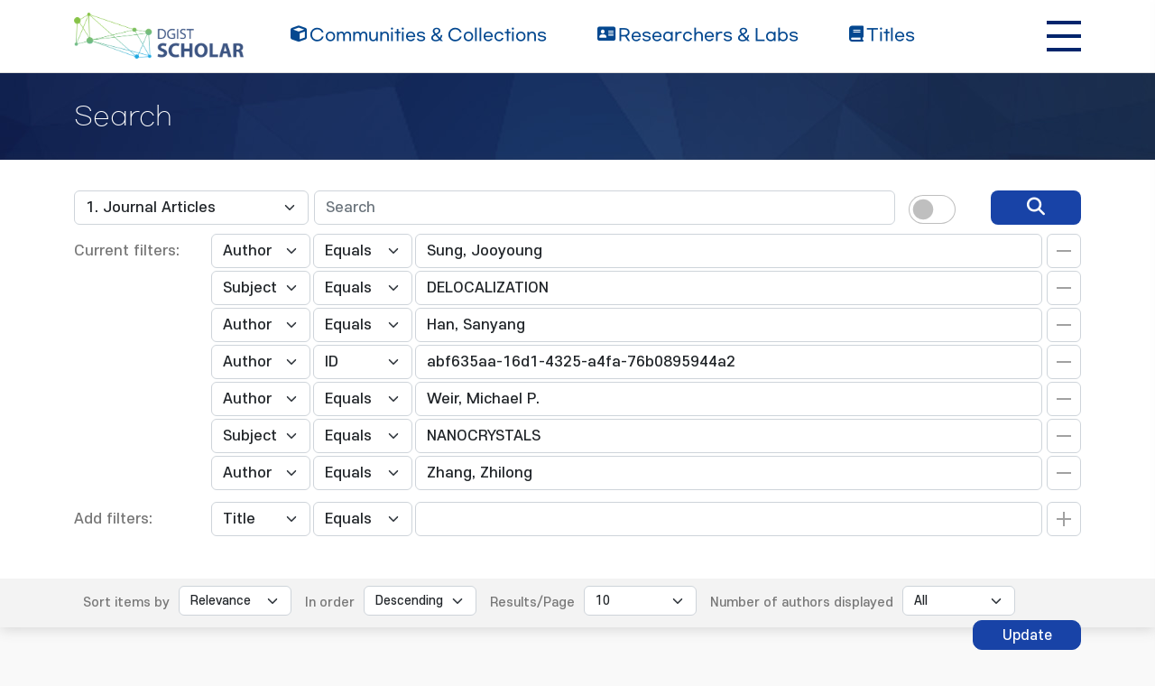

--- FILE ---
content_type: text/html;charset=UTF-8
request_url: https://scholar.dgist.ac.kr/handle/20.500.11750/16008/simple-search?query=&sort_by=score&order=desc&rpp=10&filter_field_1=author&filter_type_1=equals&filter_value_1=Sung%2C+Jooyoung&filter_field_2=subject&filter_type_2=equals&filter_value_2=DELOCALIZATION&filter_field_3=author&filter_type_3=equals&filter_value_3=Han%2C+Sanyang&filter_field_4=author&filter_type_4=authority&filter_value_4=abf635aa-16d1-4325-a4fa-76b0895944a2&filter_field_5=author&filter_type_5=equals&filter_value_5=Weir%2C+Michael+P.&filter_field_6=subject&filter_type_6=equals&filter_value_6=NANOCRYSTALS&etal=0&filtername=author&filterquery=Zhang%2C+Zhilong&filtertype=equals
body_size: 7100
content:
<!DOCTYPE html>
<html>
    <head>
        <title>DGIST Scholar: Search</title>
        <meta http-equiv="Content-Type" content="text/html; charset=UTF-8"/>
        <meta http-equiv="X-UA-Compatible" content="IE=edge"/>
        <meta name="Generator" content="DSpace 6.3"/>
        <meta name="viewport" content="width=device-width, initial-scale=1.0"/>
        <link rel="shortcut icon" href="/favicon.ico" type="image/x-icon"/>
        <link rel="stylesheet" href="/css/bootstrap.min.css"/>
        <link rel="stylesheet" href="/css/layout.css" type="text/css"/>
        <link rel="stylesheet" href="/css/mquery.css" type="text/css"/>
        <link rel="stylesheet" href="/css/css-loader.css" type="text/css"/>
        <link rel="stylesheet" href="/print.css" type="text/css" media="print"/>
        <!-- Owl Carousel Assets -->
        <link href="/css/owl.carousel.css" rel="stylesheet"/>
        <link href="/css/owl.theme.default.min.css" rel="stylesheet"/>
        <!-- Slidebars CSS -->
        <link rel="stylesheet" href="/css/slidebars.css"/>
        <!-- 웹 폰트-->
        <link href="/css/fontawesome.css" rel="stylesheet" />
        <link href="/css/solid.css" rel="stylesheet" />
        <link href="/css/regular.css" rel="stylesheet" />
        <link href="/css/brands.css" rel="stylesheet" />
        <script src="/js/utils.js"></script>
        <script src="/js/jquery-latest.min.js"></script>
        <script src="/js/jquery-migrate.min.js"></script>
        <script src="/static/js/jquery/jquery-ui-1.10.3.custom.min.js"></script>
        <script src="/static/js/bootstrap/bootstrap.min.js"></script>
        <script src="/static/js/bootstrap/bootstrap.bundle.min.js"></script>
        <script src="/static/js/holder.js"></script>
        <script src="/static/js/choice-support.js"></script>
        <script src="/js/owl.carousel.js"></script>
        <script src="/js/common.js"></script>
        <script src="/js/r2ds-common.js"></script>
        <!-- Global site tag (gtag.js) - Google Analytics -->
    <script async src="https://www.googletagmanager.com/gtag/js?id=G-BMYKDNQSBB"></script>
    <script>
        window.dataLayer = window.dataLayer || [];
        function gtag() {
            dataLayer.push(arguments);
        }
        gtag('js', new Date());
        gtag('config', 'G-BMYKDNQSBB');
    </script>
<script src="https://d1bxh8uas1mnw7.cloudfront.net/assets/embed.js"></script>
    <script src="https://cdn.plu.mx/widget-popup.js"></script><!-- HTML5 shim and Respond.js IE8 support of HTML5 elements and media queries -->
        <!--[if lt IE 9]>
            <script src="/static/js/html5shiv.js"></script>
            <script src="/static/js/respond.min.js"></script>
        <![endif]-->
    </head>
    <body>
        <div class="sub_header">
            <div class="header_wrap">
                <div class="container">
                    <div class="header_box">
                        <div class="header_inner">
                            <h1><a href="/"><img src="/image/background/logo.png" alt="DGIST Library Repository"></a></h1>
                            <nav>
    <ul>
        <li><a href="/community-list"><i class="fa-solid fa-cube"></i><span>Communities & Collections</span></a></li>
        <li><a href="/browse-researcher"><i class="fa-solid fa-address-card"></i><span>Researchers &amp; Labs</span></a></li>
        <li><a href="/simple-search?type=title&sort_by=2&order=desc"><i class="fa-solid fa-book"></i><span>Titles</span></a></li>
    </ul>
</nav>

<div class="top_right_box">
    <div class="h_t_link_box">
        <ul class="h_t_link">
            <li><a href="https://dgist.ac.kr" target="_blank" rel="noreferrer noopener">DGIST</a></li>
            <li><a href="https://library.dgist.ac.kr" target="_blank" rel="noreferrer noopener">LIBRARY</a></li>
            <li><a href="https://www.dgist.ac.kr/rnd/" target="_blank" rel="noreferrer noopener">DGIST R&amp;D</a></li>
            </ul>
    </div>
    <div class="side_bt_box">
        <button type="button" class="mobile_nav_bt" data-toggle="offcanvas">
            <span class="hamb-top"></span>
            <span class="hamb-middle"></span>
            <span class="hamb-bottom"></span>
        </button>
    </div>
</div>

</div>
                    </div>
                    <!--header_box :e -->
                </div>
            </div>
        </div>
<script>
    (function ($) {
        $(function () {
            $('form').on('submit', function (e)  {
                if ($('#switch-check-btn').is(':checked')) {
                    $('input[name="ai_search"]').val('true');
                }
            });
        })
    })(jQuery.noConflict());
</script>
<div class="sub_header">
        <div class="sub_visual_wrap">
            <div class="container">
                <h3>Search</h3>
            </div>
        </div>
    </div>
    <div class="top_option_wrap">
        <div class="container">
            <div class="browse_alphabet">
                <div class="search_box">
                    <form action="/simple-search" method="get">
                        <input type="hidden" name="ai_search"/>
                        <ul>
                            <li>
                                <dl class="search_dl">
                                    <dt>
                                        <select name="location" id="tlocation" class="form-select">
                                            <option value="/">All of Repository</option>
                                            <option value="20.500.11750/27" >Department of Physics and Chemistry</option>
                                            <option value="20.500.11750/16007" >FemtoLab for Advanced Energy Materials</option>
                                            <option value="20.500.11750/16008" selected="selected">1. Journal Articles</option>
                                            </select>
                                    </dt>
                                    <dd class="d-flex align-items-center">
                                        <input type="text" class="form-control" id="query" name="query" value="" placeholder="Search"/>
                                        <button type="submit" id="main-query-submit" class="search_o_bt" value="검색어를 입력해주세요."><i class="fa-solid fa-magnifying-glass"></i></button>
                                        <div class="search_ai_chk" data-bs-toggle="tooltip" data-bs-placement="bottom" data-bs-original-title="AI-Powered Keyword">
                                            <div class="form-check form-switch">
                                                <input class="form-check-input" type="checkbox" id="switch-check-btn" >
                                                <label class="form-check-label" for="switch-check-btn">AI</label>
                                            </div>
                                        </div>
                                    </dd>
                                </dl>
                            </li>
                        </ul>
                        <ul class="s_add_fillter_ul">
                                <input type="hidden" value="10" name="rpp"/>
                                <input type="hidden" value="score" name="sort_by"/>
                                <input type="hidden" value="desc" name="order"/>
                                <li>
                                    <dl>
                                        <dt>Current filters:</dt>
                                        <dd class="author_dd add_selspan">
                                                <span class="first_sel">
                                                    <select id="filter_field_1" name="filter_field_1" class="form-select">
                                                        <option value="title" >Title</option>
                                                            <option value="author"  selected="selected">Author</option>
                                                            <option value="subject" >Subject</option>
                                                            <option value="type" >Type</option>
                                                            <option value="dateIssued" >Date Issued</option>
                                                            <option value="researcher" >Researcher</option>
                                                            <option value="original_bundle_filenames" >Original File Name</option>
                                                            <option value="original_bundle_descriptions" >Original File Descriptions</option>
                                                            </select>
                                                </span>
                                            <span class="second_sel">
                                                    <select id="filter_type_1" name="filter_type_1" class="form-select">
                                                        <option value="equals" selected="selected">Equals</option>
                                                            <option value="contains">Contains</option>
                                                            <option value="authority">ID</option>
                                                            <option value="notequals">Not Equals</option>
                                                            <option value="notcontains">Not Contains</option>
                                                            <option value="notauthority">Not ID</option>
                                                            </select>
                                                </span>
                                            <em class="fillter_int_em">
                                                <input type="text" id="filter_value_1" class="form-control" name="filter_value_1" value="Sung,&#x20;Jooyoung"/>
                                                <input class="fillter_r_bt f_minus_bt" type="submit" id="submit_filter_remove_1" name="submit_filter_remove_1" value="X"/>
                                            </em>
                                        </dd>
                                        <dd class="author_dd add_selspan">
                                                <span class="first_sel">
                                                    <select id="filter_field_2" name="filter_field_2" class="form-select">
                                                        <option value="title" >Title</option>
                                                            <option value="author" >Author</option>
                                                            <option value="subject"  selected="selected">Subject</option>
                                                            <option value="type" >Type</option>
                                                            <option value="dateIssued" >Date Issued</option>
                                                            <option value="researcher" >Researcher</option>
                                                            <option value="original_bundle_filenames" >Original File Name</option>
                                                            <option value="original_bundle_descriptions" >Original File Descriptions</option>
                                                            </select>
                                                </span>
                                            <span class="second_sel">
                                                    <select id="filter_type_2" name="filter_type_2" class="form-select">
                                                        <option value="equals" selected="selected">Equals</option>
                                                            <option value="contains">Contains</option>
                                                            <option value="authority">ID</option>
                                                            <option value="notequals">Not Equals</option>
                                                            <option value="notcontains">Not Contains</option>
                                                            <option value="notauthority">Not ID</option>
                                                            </select>
                                                </span>
                                            <em class="fillter_int_em">
                                                <input type="text" id="filter_value_2" class="form-control" name="filter_value_2" value="DELOCALIZATION"/>
                                                <input class="fillter_r_bt f_minus_bt" type="submit" id="submit_filter_remove_2" name="submit_filter_remove_2" value="X"/>
                                            </em>
                                        </dd>
                                        <dd class="author_dd add_selspan">
                                                <span class="first_sel">
                                                    <select id="filter_field_3" name="filter_field_3" class="form-select">
                                                        <option value="title" >Title</option>
                                                            <option value="author"  selected="selected">Author</option>
                                                            <option value="subject" >Subject</option>
                                                            <option value="type" >Type</option>
                                                            <option value="dateIssued" >Date Issued</option>
                                                            <option value="researcher" >Researcher</option>
                                                            <option value="original_bundle_filenames" >Original File Name</option>
                                                            <option value="original_bundle_descriptions" >Original File Descriptions</option>
                                                            </select>
                                                </span>
                                            <span class="second_sel">
                                                    <select id="filter_type_3" name="filter_type_3" class="form-select">
                                                        <option value="equals" selected="selected">Equals</option>
                                                            <option value="contains">Contains</option>
                                                            <option value="authority">ID</option>
                                                            <option value="notequals">Not Equals</option>
                                                            <option value="notcontains">Not Contains</option>
                                                            <option value="notauthority">Not ID</option>
                                                            </select>
                                                </span>
                                            <em class="fillter_int_em">
                                                <input type="text" id="filter_value_3" class="form-control" name="filter_value_3" value="Han,&#x20;Sanyang"/>
                                                <input class="fillter_r_bt f_minus_bt" type="submit" id="submit_filter_remove_3" name="submit_filter_remove_3" value="X"/>
                                            </em>
                                        </dd>
                                        <dd class="author_dd add_selspan">
                                                <span class="first_sel">
                                                    <select id="filter_field_4" name="filter_field_4" class="form-select">
                                                        <option value="title" >Title</option>
                                                            <option value="author"  selected="selected">Author</option>
                                                            <option value="subject" >Subject</option>
                                                            <option value="type" >Type</option>
                                                            <option value="dateIssued" >Date Issued</option>
                                                            <option value="researcher" >Researcher</option>
                                                            <option value="original_bundle_filenames" >Original File Name</option>
                                                            <option value="original_bundle_descriptions" >Original File Descriptions</option>
                                                            </select>
                                                </span>
                                            <span class="second_sel">
                                                    <select id="filter_type_4" name="filter_type_4" class="form-select">
                                                        <option value="equals">Equals</option>
                                                            <option value="contains">Contains</option>
                                                            <option value="authority" selected="selected">ID</option>
                                                            <option value="notequals">Not Equals</option>
                                                            <option value="notcontains">Not Contains</option>
                                                            <option value="notauthority">Not ID</option>
                                                            </select>
                                                </span>
                                            <em class="fillter_int_em">
                                                <input type="text" id="filter_value_4" class="form-control" name="filter_value_4" value="abf635aa-16d1-4325-a4fa-76b0895944a2"/>
                                                <input class="fillter_r_bt f_minus_bt" type="submit" id="submit_filter_remove_4" name="submit_filter_remove_4" value="X"/>
                                            </em>
                                        </dd>
                                        <dd class="author_dd add_selspan">
                                                <span class="first_sel">
                                                    <select id="filter_field_5" name="filter_field_5" class="form-select">
                                                        <option value="title" >Title</option>
                                                            <option value="author"  selected="selected">Author</option>
                                                            <option value="subject" >Subject</option>
                                                            <option value="type" >Type</option>
                                                            <option value="dateIssued" >Date Issued</option>
                                                            <option value="researcher" >Researcher</option>
                                                            <option value="original_bundle_filenames" >Original File Name</option>
                                                            <option value="original_bundle_descriptions" >Original File Descriptions</option>
                                                            </select>
                                                </span>
                                            <span class="second_sel">
                                                    <select id="filter_type_5" name="filter_type_5" class="form-select">
                                                        <option value="equals" selected="selected">Equals</option>
                                                            <option value="contains">Contains</option>
                                                            <option value="authority">ID</option>
                                                            <option value="notequals">Not Equals</option>
                                                            <option value="notcontains">Not Contains</option>
                                                            <option value="notauthority">Not ID</option>
                                                            </select>
                                                </span>
                                            <em class="fillter_int_em">
                                                <input type="text" id="filter_value_5" class="form-control" name="filter_value_5" value="Weir,&#x20;Michael&#x20;P."/>
                                                <input class="fillter_r_bt f_minus_bt" type="submit" id="submit_filter_remove_5" name="submit_filter_remove_5" value="X"/>
                                            </em>
                                        </dd>
                                        <dd class="author_dd add_selspan">
                                                <span class="first_sel">
                                                    <select id="filter_field_6" name="filter_field_6" class="form-select">
                                                        <option value="title" >Title</option>
                                                            <option value="author" >Author</option>
                                                            <option value="subject"  selected="selected">Subject</option>
                                                            <option value="type" >Type</option>
                                                            <option value="dateIssued" >Date Issued</option>
                                                            <option value="researcher" >Researcher</option>
                                                            <option value="original_bundle_filenames" >Original File Name</option>
                                                            <option value="original_bundle_descriptions" >Original File Descriptions</option>
                                                            </select>
                                                </span>
                                            <span class="second_sel">
                                                    <select id="filter_type_6" name="filter_type_6" class="form-select">
                                                        <option value="equals" selected="selected">Equals</option>
                                                            <option value="contains">Contains</option>
                                                            <option value="authority">ID</option>
                                                            <option value="notequals">Not Equals</option>
                                                            <option value="notcontains">Not Contains</option>
                                                            <option value="notauthority">Not ID</option>
                                                            </select>
                                                </span>
                                            <em class="fillter_int_em">
                                                <input type="text" id="filter_value_6" class="form-control" name="filter_value_6" value="NANOCRYSTALS"/>
                                                <input class="fillter_r_bt f_minus_bt" type="submit" id="submit_filter_remove_6" name="submit_filter_remove_6" value="X"/>
                                            </em>
                                        </dd>
                                        <dd class="author_dd add_selspan">
                                                <span class="first_sel">
                                                    <select id="filter_field_7" name="filter_field_7" class="form-select">
                                                        <option value="title" >Title</option>
                                                            <option value="author"  selected="selected">Author</option>
                                                            <option value="subject" >Subject</option>
                                                            <option value="type" >Type</option>
                                                            <option value="dateIssued" >Date Issued</option>
                                                            <option value="researcher" >Researcher</option>
                                                            <option value="original_bundle_filenames" >Original File Name</option>
                                                            <option value="original_bundle_descriptions" >Original File Descriptions</option>
                                                            </select>
                                                </span>
                                            <span class="second_sel">
                                                    <select id="filter_type_7" name="filter_type_7" class="form-select">
                                                        <option value="equals" selected="selected">Equals</option>
                                                            <option value="contains">Contains</option>
                                                            <option value="authority">ID</option>
                                                            <option value="notequals">Not Equals</option>
                                                            <option value="notcontains">Not Contains</option>
                                                            <option value="notauthority">Not ID</option>
                                                            </select>
                                                </span>
                                            <em class="fillter_int_em">
                                                <input type="text" id="filter_value_7" class="form-control" name="filter_value_7" value="Zhang,&#x20;Zhilong"/>
                                                <input class="fillter_r_bt f_minus_bt" type="submit" id="submit_filter_remove_7" name="submit_filter_remove_7" value="X"/>
                                            </em>
                                        </dd>
                                        </dl>
                                </li>
                            </ul>
                        </form>
                    <ul class="s_add_fillter_ul">
                        <li>
                            <dl>
                                <dt>Add filters:</dt>
                                <dd class="author_dd add_selspan">
                                    <form action="/simple-search" method="get">
                                        <input type="hidden" value="20.500.11750&#x2F;16008" name="location"/>
                                        <input type="hidden" value="" name="query"/>
                                        <input type="hidden" name="ai_search"/>
                                        <input type="hidden" id="filter_field_1" name="filter_field_1" value="author"/>
                                        <input type="hidden" id="filter_type_1" name="filter_type_1" value="equals"/>
                                        <input type="hidden" id="filter_value_1" name="filter_value_1" value="Sung,&#x20;Jooyoung"/>
                                        <input type="hidden" id="filter_field_2" name="filter_field_2" value="subject"/>
                                        <input type="hidden" id="filter_type_2" name="filter_type_2" value="equals"/>
                                        <input type="hidden" id="filter_value_2" name="filter_value_2" value="DELOCALIZATION"/>
                                        <input type="hidden" id="filter_field_3" name="filter_field_3" value="author"/>
                                        <input type="hidden" id="filter_type_3" name="filter_type_3" value="equals"/>
                                        <input type="hidden" id="filter_value_3" name="filter_value_3" value="Han,&#x20;Sanyang"/>
                                        <input type="hidden" id="filter_field_4" name="filter_field_4" value="author"/>
                                        <input type="hidden" id="filter_type_4" name="filter_type_4" value="authority"/>
                                        <input type="hidden" id="filter_value_4" name="filter_value_4" value="abf635aa-16d1-4325-a4fa-76b0895944a2"/>
                                        <input type="hidden" id="filter_field_5" name="filter_field_5" value="author"/>
                                        <input type="hidden" id="filter_type_5" name="filter_type_5" value="equals"/>
                                        <input type="hidden" id="filter_value_5" name="filter_value_5" value="Weir,&#x20;Michael&#x20;P."/>
                                        <input type="hidden" id="filter_field_6" name="filter_field_6" value="subject"/>
                                        <input type="hidden" id="filter_type_6" name="filter_type_6" value="equals"/>
                                        <input type="hidden" id="filter_value_6" name="filter_value_6" value="NANOCRYSTALS"/>
                                        <input type="hidden" id="filter_field_7" name="filter_field_7" value="author"/>
                                        <input type="hidden" id="filter_type_7" name="filter_type_7" value="equals"/>
                                        <input type="hidden" id="filter_value_7" name="filter_value_7" value="Zhang,&#x20;Zhilong"/>
                                        <span class="first_sel">
                                            <select id="filtername" name="filtername" class="form-select">
                                                <option value="title">Title</option>
                                                    <option value="author">Author</option>
                                                    <option value="subject">Subject</option>
                                                    <option value="type">Type</option>
                                                    <option value="dateIssued">Date Issued</option>
                                                    <option value="researcher">Researcher</option>
                                                    <option value="original_bundle_filenames">Original File Name</option>
                                                    <option value="original_bundle_descriptions">Original File Descriptions</option>
                                                    </select>
                                        </span>
                                        <span class="second_sel">
                                            <select id="filtertype" name="filtertype" class="form-select">
                                                <option value="equals">Equals</option>
                                                    <option value="contains">Contains</option>
                                                    <option value="authority">ID</option>
                                                    <option value="notequals">Not Equals</option>
                                                    <option value="notcontains">Not Contains</option>
                                                    <option value="notauthority">Not ID</option>
                                                    </select>
                                        </span>
                                        <em class="fillter_int_em">
                                            <input type="hidden" value="10" name="rpp"/>
                                            <input type="hidden" value="score" name="sort_by"/>
                                            <input type="hidden" value="desc" name="order"/>
                                            <input type="text" id="filterquery" name="filterquery" required="required" class="form-control" autocomplete="off" required="required">
                                            <input class="fillter_r_bt f_add_bt validate" type="submit" value="Add">
                                        </em>
                                    </form>
                                </dd>
                            </dl>
                        </li>
                    </ul>
                </div>
            </div>
        </div>
        <form action="/simple-search" method="get">
            <div class="search_sort_wrap">
                <div class="container">
                    <input type="hidden" value="20.500.11750&#x2F;16008" name="location"/>
                    <input type="hidden" value="" name="query"/>
                    <input type="hidden" name="ai_search"/>
                    <input type="hidden" id="filter_field_1" name="filter_field_1" value="author"/>
                    <input type="hidden" id="filter_type_1" name="filter_type_1" value="equals"/>
                    <input type="hidden" id="filter_value_1" name="filter_value_1" value="Sung,&#x20;Jooyoung"/>
                    <input type="hidden" id="filter_field_2" name="filter_field_2" value="subject"/>
                    <input type="hidden" id="filter_type_2" name="filter_type_2" value="equals"/>
                    <input type="hidden" id="filter_value_2" name="filter_value_2" value="DELOCALIZATION"/>
                    <input type="hidden" id="filter_field_3" name="filter_field_3" value="author"/>
                    <input type="hidden" id="filter_type_3" name="filter_type_3" value="equals"/>
                    <input type="hidden" id="filter_value_3" name="filter_value_3" value="Han,&#x20;Sanyang"/>
                    <input type="hidden" id="filter_field_4" name="filter_field_4" value="author"/>
                    <input type="hidden" id="filter_type_4" name="filter_type_4" value="authority"/>
                    <input type="hidden" id="filter_value_4" name="filter_value_4" value="abf635aa-16d1-4325-a4fa-76b0895944a2"/>
                    <input type="hidden" id="filter_field_5" name="filter_field_5" value="author"/>
                    <input type="hidden" id="filter_type_5" name="filter_type_5" value="equals"/>
                    <input type="hidden" id="filter_value_5" name="filter_value_5" value="Weir,&#x20;Michael&#x20;P."/>
                    <input type="hidden" id="filter_field_6" name="filter_field_6" value="subject"/>
                    <input type="hidden" id="filter_type_6" name="filter_type_6" value="equals"/>
                    <input type="hidden" id="filter_value_6" name="filter_value_6" value="NANOCRYSTALS"/>
                    <input type="hidden" id="filter_field_7" name="filter_field_7" value="author"/>
                    <input type="hidden" id="filter_type_7" name="filter_type_7" value="equals"/>
                    <input type="hidden" id="filter_value_7" name="filter_value_7" value="Zhang,&#x20;Zhilong"/>
                    <span class="sort_option">
                        <em class="sort_text"><label for="sort_by">Sort items by</label></em>
                            <em class="sort_select">
                                <select id="sort_by" name="sort_by" class="form-select">
                                    <option value="score">Relevance</option>
                                    <option value="dc.title_sort" >Title</option>
                                        <option value="dc.date.issued_dt" >Issue Date</option>
                                        <option value="dc.contributor.author_sort" >Author</option>
                                        <option value="dc.citation.title_sort" >Journal</option>
                                        </select>
                            </em>
                            </span>
                    <span class="sort_option">
                        <em class="sort_text"><label for="order">In order</label></em>
                        <em class="sort_select">
                            <select id="order" name="order" class="form-select">
                                <option value="ASC" >Ascending</option>
                                <option value="DESC" selected="selected">Descending</option>
                            </select>
                        </em>
                    </span>
                    <span class="sort_option">
                        <em class="sort_text"><label for="rpp">Results/Page</label></em>
                        <em class="sort_select">
                            <select id="rpp" name="rpp" class="form-select">
                                <option value="5" >5</option>
                                    <option value="10" selected="selected">10</option>
                                    <option value="15" >15</option>
                                    <option value="20" >20</option>
                                    <option value="25" >25</option>
                                    <option value="30" >30</option>
                                    <option value="35" >35</option>
                                    <option value="40" >40</option>
                                    <option value="45" >45</option>
                                    <option value="50" >50</option>
                                    <option value="55" >55</option>
                                    <option value="60" >60</option>
                                    <option value="65" >65</option>
                                    <option value="70" >70</option>
                                    <option value="75" >75</option>
                                    <option value="80" >80</option>
                                    <option value="85" >85</option>
                                    <option value="90" >90</option>
                                    <option value="95" >95</option>
                                    <option value="100" >100</option>
                                    </select>
                        </em>
                    </span>
                    <span class="sort_option">
                        <em class="sort_text"><label for="etal">Number of authors displayed</label></em>
                        <em class="sort_select">
                            <select id="etal" name="etal" class="form-select">
                                <option value="0" selected="selected">All</option>
                                <option value="1" >1</option>
                                        <option value="5" >5</option>
                                        <option value="10" >10</option>
                                        <option value="15" >15</option>
                                        <option value="20" >20</option>
                                        <option value="25" >25</option>
                                        <option value="30" >30</option>
                                        <option value="35" >35</option>
                                        <option value="40" >40</option>
                                        <option value="45" >45</option>
                                        <option value="50" >50</option>
                                        </select>
                        </em>
                    </span>
                    <span class="sort_bt_box"><button class="normal_bt" type="submit" name="submit_search">Update</button></span>
                </div>
            </div>
        </form>
    </div>
    <div class="sub_contents_wrap">
        <div class="container">
            <div class="row">
                <div class="col-lg-12 col-xl-9">
                    <div class="line_brick">
                        <div class="b_pd add_zoom_box">
                            <div class="l_t_add_sort">
                                <p class="result_t_arrow">
                                    Results 1-1 of 1 (Search time: 0.002 seconds).</p>
                                </div>
                            <div class="list_row">
    <div class="l_t_t_box">
    <div class="l_t_type">
        <span class="l_t_t_Article">Article</span>
    </div>
    <a href="/handle/20.500.11750/16930" class="list_title_t">Ultrafast exciton transport at early times in quantum dot solids</a>
</div>
<div class="list_writer">
    <ul>
        <li>
                    <span class="value">Zhang, Zhilong</span>
                        ;&nbsp;</li>
            <li>
                    <a class="researcher" href="/researcher/abf635aa-16d1-4325-a4fa-76b0895944a2">Sung, Jooyoung</a>
                                ;&nbsp;</li>
            <li>
                    <span class="value">Toolan, Daniel T. W.</span>
                        ;&nbsp;</li>
            <li>
                    <span class="value">Han, Sanyang</span>
                        ;&nbsp;</li>
            <li>
                    <span class="value">Pandya, Raj</span>
                        ;&nbsp;</li>
            <li>
                    <span class="value">Weir, Michael P.</span>
                        ;&nbsp;</li>
            <li>
                    <span class="value">Xiao, James</span>
                        ;&nbsp;</li>
            <li>
                    <span class="value">Dowland, Simon</span>
                        ;&nbsp;</li>
            <li>
                    <span class="value">Liu, Mengxia</span>
                        ;&nbsp;</li>
            <li>
                    <span class="value">Ryan, Anthony J.</span>
                        ;&nbsp;</li>
            <li>
                    <span class="value">Jones, Richard A. L.</span>
                        ;&nbsp;</li>
            <li>
                    <span class="value">Huang, Shujuan</span>
                        ;&nbsp;</li>
            <li>
                    <span class="value">Rao, Akshay</span>
                        </li>
            </ul>
</div>
<div class="list_italic_t">
    <ul>
        <li>2022-05</li>
        <li>Zhang, Zhilong. (2022-05). Ultrafast exciton transport at early times in quantum dot solids. Nature Materials, 21(5), 533–539. doi: 10.1038/s41563-022-01204-6</li>
        <li>Nature Publishing Group</li>
        <li>View :&nbsp;497</li>
        <li>Download :&nbsp;0</li>
    </ul>
</div><div class="l_alt_box">
        <div class="l_alt_item">
                <div data-badge-popover="right" data-badge-type="donut"
                     data-doi="10.1038/s41563-022-01204-6" style="margin-top: 12px;"
                     class="altmetric-embed">
                </div>
            </div>
            <div class="l_alt_item">
                <a href="https://plu.mx/plum/a/?doi=10.1038/s41563-022-01204-6" class="plumx-plum-print-popup" data-popup="right"></a>
            </div>
        </div>
</div><div class="paginate_complex">
                                <strong>1</strong>
                                </div>
                        </div>
                    </div>
                    <div class="m_fillter_box">
                        <button type="button" class="m_fillter_bt">필터</button>
                    </div>
                </div>
                <div class="col-lg-12 col-xl-3">
                    <div class="search_filter_wrap line_brick">
                        <div class="s_f_m_top">
                            <h4>Discover</h4>
                            <button type="button" class="m_fillter_close">닫기</button>
                        </div>
                        <div class="s_f_wrap">
                            <div class="aside_wrap">
                                <div class="aside_box">
                                    <h4>Type</h4>
                                    <ul class="aside_list">
                                        <li>
                                            <a href="/handle/20.500.11750/16008/simple-search?query=&amp;sort_by=score&amp;order=desc&amp;rpp=10&amp;filter_field_1=author&amp;filter_type_1=equals&amp;filter_value_1=Sung%2C+Jooyoung&amp;filter_field_2=subject&amp;filter_type_2=equals&amp;filter_value_2=DELOCALIZATION&amp;filter_field_3=author&amp;filter_type_3=equals&amp;filter_value_3=Han%2C+Sanyang&amp;filter_field_4=author&amp;filter_type_4=authority&amp;filter_value_4=abf635aa-16d1-4325-a4fa-76b0895944a2&amp;filter_field_5=author&amp;filter_type_5=equals&amp;filter_value_5=Weir%2C+Michael+P.&amp;filter_field_6=subject&amp;filter_type_6=equals&amp;filter_value_6=NANOCRYSTALS&amp;filter_field_7=author&amp;filter_type_7=equals&amp;filter_value_7=Zhang%2C+Zhilong&amp;etal=0&amp;filtername=type&amp;filterquery=Article&amp;filtertype=equals" title="Filter by Article">Article</a>
                                            <span class="round_line">1</span>
                                        </li>
                                        </ul>
                                    </div>
                                <div class="aside_box">
                                    <h4>Author</h4>
                                    <ul class="aside_list">
                                        <li>
                                            <a href="/handle/20.500.11750/16008/simple-search?query=&amp;sort_by=score&amp;order=desc&amp;rpp=10&amp;filter_field_1=author&amp;filter_type_1=equals&amp;filter_value_1=Sung%2C+Jooyoung&amp;filter_field_2=subject&amp;filter_type_2=equals&amp;filter_value_2=DELOCALIZATION&amp;filter_field_3=author&amp;filter_type_3=equals&amp;filter_value_3=Han%2C+Sanyang&amp;filter_field_4=author&amp;filter_type_4=authority&amp;filter_value_4=abf635aa-16d1-4325-a4fa-76b0895944a2&amp;filter_field_5=author&amp;filter_type_5=equals&amp;filter_value_5=Weir%2C+Michael+P.&amp;filter_field_6=subject&amp;filter_type_6=equals&amp;filter_value_6=NANOCRYSTALS&amp;filter_field_7=author&amp;filter_type_7=equals&amp;filter_value_7=Zhang%2C+Zhilong&amp;etal=0&amp;filtername=author&amp;filterquery=Dowland%2C+Simon&amp;filtertype=equals" title="Filter by Dowland, Simon">Dowland, Simon</a>
                                            <span class="round_line">1</span>
                                        </li>
                                        <li>
                                            <a href="/handle/20.500.11750/16008/simple-search?query=&amp;sort_by=score&amp;order=desc&amp;rpp=10&amp;filter_field_1=author&amp;filter_type_1=equals&amp;filter_value_1=Sung%2C+Jooyoung&amp;filter_field_2=subject&amp;filter_type_2=equals&amp;filter_value_2=DELOCALIZATION&amp;filter_field_3=author&amp;filter_type_3=equals&amp;filter_value_3=Han%2C+Sanyang&amp;filter_field_4=author&amp;filter_type_4=authority&amp;filter_value_4=abf635aa-16d1-4325-a4fa-76b0895944a2&amp;filter_field_5=author&amp;filter_type_5=equals&amp;filter_value_5=Weir%2C+Michael+P.&amp;filter_field_6=subject&amp;filter_type_6=equals&amp;filter_value_6=NANOCRYSTALS&amp;filter_field_7=author&amp;filter_type_7=equals&amp;filter_value_7=Zhang%2C+Zhilong&amp;etal=0&amp;filtername=author&amp;filterquery=Huang%2C+Shujuan&amp;filtertype=equals" title="Filter by Huang, Shujuan">Huang, Shujuan</a>
                                            <span class="round_line">1</span>
                                        </li>
                                        <li>
                                            <a href="/handle/20.500.11750/16008/simple-search?query=&amp;sort_by=score&amp;order=desc&amp;rpp=10&amp;filter_field_1=author&amp;filter_type_1=equals&amp;filter_value_1=Sung%2C+Jooyoung&amp;filter_field_2=subject&amp;filter_type_2=equals&amp;filter_value_2=DELOCALIZATION&amp;filter_field_3=author&amp;filter_type_3=equals&amp;filter_value_3=Han%2C+Sanyang&amp;filter_field_4=author&amp;filter_type_4=authority&amp;filter_value_4=abf635aa-16d1-4325-a4fa-76b0895944a2&amp;filter_field_5=author&amp;filter_type_5=equals&amp;filter_value_5=Weir%2C+Michael+P.&amp;filter_field_6=subject&amp;filter_type_6=equals&amp;filter_value_6=NANOCRYSTALS&amp;filter_field_7=author&amp;filter_type_7=equals&amp;filter_value_7=Zhang%2C+Zhilong&amp;etal=0&amp;filtername=author&amp;filterquery=Jones%2C+Richard+A.+L.&amp;filtertype=equals" title="Filter by Jones, Richard A. L.">Jones, Richard A. L.</a>
                                            <span class="round_line">1</span>
                                        </li>
                                        <li>
                                            <a href="/handle/20.500.11750/16008/simple-search?query=&amp;sort_by=score&amp;order=desc&amp;rpp=10&amp;filter_field_1=author&amp;filter_type_1=equals&amp;filter_value_1=Sung%2C+Jooyoung&amp;filter_field_2=subject&amp;filter_type_2=equals&amp;filter_value_2=DELOCALIZATION&amp;filter_field_3=author&amp;filter_type_3=equals&amp;filter_value_3=Han%2C+Sanyang&amp;filter_field_4=author&amp;filter_type_4=authority&amp;filter_value_4=abf635aa-16d1-4325-a4fa-76b0895944a2&amp;filter_field_5=author&amp;filter_type_5=equals&amp;filter_value_5=Weir%2C+Michael+P.&amp;filter_field_6=subject&amp;filter_type_6=equals&amp;filter_value_6=NANOCRYSTALS&amp;filter_field_7=author&amp;filter_type_7=equals&amp;filter_value_7=Zhang%2C+Zhilong&amp;etal=0&amp;filtername=author&amp;filterquery=Liu%2C+Mengxia&amp;filtertype=equals" title="Filter by Liu, Mengxia">Liu, Mengxia</a>
                                            <span class="round_line">1</span>
                                        </li>
                                        <li>
                                            <a href="/handle/20.500.11750/16008/simple-search?query=&amp;sort_by=score&amp;order=desc&amp;rpp=10&amp;filter_field_1=author&amp;filter_type_1=equals&amp;filter_value_1=Sung%2C+Jooyoung&amp;filter_field_2=subject&amp;filter_type_2=equals&amp;filter_value_2=DELOCALIZATION&amp;filter_field_3=author&amp;filter_type_3=equals&amp;filter_value_3=Han%2C+Sanyang&amp;filter_field_4=author&amp;filter_type_4=authority&amp;filter_value_4=abf635aa-16d1-4325-a4fa-76b0895944a2&amp;filter_field_5=author&amp;filter_type_5=equals&amp;filter_value_5=Weir%2C+Michael+P.&amp;filter_field_6=subject&amp;filter_type_6=equals&amp;filter_value_6=NANOCRYSTALS&amp;filter_field_7=author&amp;filter_type_7=equals&amp;filter_value_7=Zhang%2C+Zhilong&amp;etal=0&amp;filtername=author&amp;filterquery=Pandya%2C+Raj&amp;filtertype=equals" title="Filter by Pandya, Raj">Pandya, Raj</a>
                                            <span class="round_line">1</span>
                                        </li>
                                        <li>
                                            <a href="/handle/20.500.11750/16008/simple-search?query=&amp;sort_by=score&amp;order=desc&amp;rpp=10&amp;filter_field_1=author&amp;filter_type_1=equals&amp;filter_value_1=Sung%2C+Jooyoung&amp;filter_field_2=subject&amp;filter_type_2=equals&amp;filter_value_2=DELOCALIZATION&amp;filter_field_3=author&amp;filter_type_3=equals&amp;filter_value_3=Han%2C+Sanyang&amp;filter_field_4=author&amp;filter_type_4=authority&amp;filter_value_4=abf635aa-16d1-4325-a4fa-76b0895944a2&amp;filter_field_5=author&amp;filter_type_5=equals&amp;filter_value_5=Weir%2C+Michael+P.&amp;filter_field_6=subject&amp;filter_type_6=equals&amp;filter_value_6=NANOCRYSTALS&amp;filter_field_7=author&amp;filter_type_7=equals&amp;filter_value_7=Zhang%2C+Zhilong&amp;etal=0&amp;filtername=author&amp;filterquery=Rao%2C+Akshay&amp;filtertype=equals" title="Filter by Rao, Akshay">Rao, Akshay</a>
                                            <span class="round_line">1</span>
                                        </li>
                                        <li>
                                            <a href="/handle/20.500.11750/16008/simple-search?query=&amp;sort_by=score&amp;order=desc&amp;rpp=10&amp;filter_field_1=author&amp;filter_type_1=equals&amp;filter_value_1=Sung%2C+Jooyoung&amp;filter_field_2=subject&amp;filter_type_2=equals&amp;filter_value_2=DELOCALIZATION&amp;filter_field_3=author&amp;filter_type_3=equals&amp;filter_value_3=Han%2C+Sanyang&amp;filter_field_4=author&amp;filter_type_4=authority&amp;filter_value_4=abf635aa-16d1-4325-a4fa-76b0895944a2&amp;filter_field_5=author&amp;filter_type_5=equals&amp;filter_value_5=Weir%2C+Michael+P.&amp;filter_field_6=subject&amp;filter_type_6=equals&amp;filter_value_6=NANOCRYSTALS&amp;filter_field_7=author&amp;filter_type_7=equals&amp;filter_value_7=Zhang%2C+Zhilong&amp;etal=0&amp;filtername=author&amp;filterquery=Ryan%2C+Anthony+J.&amp;filtertype=equals" title="Filter by Ryan, Anthony J.">Ryan, Anthony J.</a>
                                            <span class="round_line">1</span>
                                        </li>
                                        <li>
                                            <a href="/handle/20.500.11750/16008/simple-search?query=&amp;sort_by=score&amp;order=desc&amp;rpp=10&amp;filter_field_1=author&amp;filter_type_1=equals&amp;filter_value_1=Sung%2C+Jooyoung&amp;filter_field_2=subject&amp;filter_type_2=equals&amp;filter_value_2=DELOCALIZATION&amp;filter_field_3=author&amp;filter_type_3=equals&amp;filter_value_3=Han%2C+Sanyang&amp;filter_field_4=author&amp;filter_type_4=authority&amp;filter_value_4=abf635aa-16d1-4325-a4fa-76b0895944a2&amp;filter_field_5=author&amp;filter_type_5=equals&amp;filter_value_5=Weir%2C+Michael+P.&amp;filter_field_6=subject&amp;filter_type_6=equals&amp;filter_value_6=NANOCRYSTALS&amp;filter_field_7=author&amp;filter_type_7=equals&amp;filter_value_7=Zhang%2C+Zhilong&amp;etal=0&amp;filtername=author&amp;filterquery=Toolan%2C+Daniel+T.+W.&amp;filtertype=equals" title="Filter by Toolan, Daniel T. W.">Toolan, Daniel T. W.</a>
                                            <span class="round_line">1</span>
                                        </li>
                                        <li>
                                            <a href="/handle/20.500.11750/16008/simple-search?query=&amp;sort_by=score&amp;order=desc&amp;rpp=10&amp;filter_field_1=author&amp;filter_type_1=equals&amp;filter_value_1=Sung%2C+Jooyoung&amp;filter_field_2=subject&amp;filter_type_2=equals&amp;filter_value_2=DELOCALIZATION&amp;filter_field_3=author&amp;filter_type_3=equals&amp;filter_value_3=Han%2C+Sanyang&amp;filter_field_4=author&amp;filter_type_4=authority&amp;filter_value_4=abf635aa-16d1-4325-a4fa-76b0895944a2&amp;filter_field_5=author&amp;filter_type_5=equals&amp;filter_value_5=Weir%2C+Michael+P.&amp;filter_field_6=subject&amp;filter_type_6=equals&amp;filter_value_6=NANOCRYSTALS&amp;filter_field_7=author&amp;filter_type_7=equals&amp;filter_value_7=Zhang%2C+Zhilong&amp;etal=0&amp;filtername=author&amp;filterquery=Xiao%2C+James&amp;filtertype=equals" title="Filter by Xiao, James">Xiao, James</a>
                                            <span class="round_line">1</span>
                                        </li>
                                        </ul>
                                    </div>
                                <div class="aside_box">
                                    <h4>Subject</h4>
                                    <ul class="aside_list">
                                        <li>
                                            <a href="/handle/20.500.11750/16008/simple-search?query=&amp;sort_by=score&amp;order=desc&amp;rpp=10&amp;filter_field_1=author&amp;filter_type_1=equals&amp;filter_value_1=Sung%2C+Jooyoung&amp;filter_field_2=subject&amp;filter_type_2=equals&amp;filter_value_2=DELOCALIZATION&amp;filter_field_3=author&amp;filter_type_3=equals&amp;filter_value_3=Han%2C+Sanyang&amp;filter_field_4=author&amp;filter_type_4=authority&amp;filter_value_4=abf635aa-16d1-4325-a4fa-76b0895944a2&amp;filter_field_5=author&amp;filter_type_5=equals&amp;filter_value_5=Weir%2C+Michael+P.&amp;filter_field_6=subject&amp;filter_type_6=equals&amp;filter_value_6=NANOCRYSTALS&amp;filter_field_7=author&amp;filter_type_7=equals&amp;filter_value_7=Zhang%2C+Zhilong&amp;etal=0&amp;filtername=subject&amp;filterquery=EMISSION&amp;filtertype=equals" title="Filter by EMISSION">EMISSION</a>
                                            <span class="round_line">1</span>
                                        </li>
                                        <li>
                                            <a href="/handle/20.500.11750/16008/simple-search?query=&amp;sort_by=score&amp;order=desc&amp;rpp=10&amp;filter_field_1=author&amp;filter_type_1=equals&amp;filter_value_1=Sung%2C+Jooyoung&amp;filter_field_2=subject&amp;filter_type_2=equals&amp;filter_value_2=DELOCALIZATION&amp;filter_field_3=author&amp;filter_type_3=equals&amp;filter_value_3=Han%2C+Sanyang&amp;filter_field_4=author&amp;filter_type_4=authority&amp;filter_value_4=abf635aa-16d1-4325-a4fa-76b0895944a2&amp;filter_field_5=author&amp;filter_type_5=equals&amp;filter_value_5=Weir%2C+Michael+P.&amp;filter_field_6=subject&amp;filter_type_6=equals&amp;filter_value_6=NANOCRYSTALS&amp;filter_field_7=author&amp;filter_type_7=equals&amp;filter_value_7=Zhang%2C+Zhilong&amp;etal=0&amp;filtername=subject&amp;filterquery=ENERGY-TRANSFER&amp;filtertype=equals" title="Filter by ENERGY-TRANSFER">ENERGY-TRANSFER</a>
                                            <span class="round_line">1</span>
                                        </li>
                                        <li>
                                            <a href="/handle/20.500.11750/16008/simple-search?query=&amp;sort_by=score&amp;order=desc&amp;rpp=10&amp;filter_field_1=author&amp;filter_type_1=equals&amp;filter_value_1=Sung%2C+Jooyoung&amp;filter_field_2=subject&amp;filter_type_2=equals&amp;filter_value_2=DELOCALIZATION&amp;filter_field_3=author&amp;filter_type_3=equals&amp;filter_value_3=Han%2C+Sanyang&amp;filter_field_4=author&amp;filter_type_4=authority&amp;filter_value_4=abf635aa-16d1-4325-a4fa-76b0895944a2&amp;filter_field_5=author&amp;filter_type_5=equals&amp;filter_value_5=Weir%2C+Michael+P.&amp;filter_field_6=subject&amp;filter_type_6=equals&amp;filter_value_6=NANOCRYSTALS&amp;filter_field_7=author&amp;filter_type_7=equals&amp;filter_value_7=Zhang%2C+Zhilong&amp;etal=0&amp;filtername=subject&amp;filterquery=GIANT&amp;filtertype=equals" title="Filter by GIANT">GIANT</a>
                                            <span class="round_line">1</span>
                                        </li>
                                        <li>
                                            <a href="/handle/20.500.11750/16008/simple-search?query=&amp;sort_by=score&amp;order=desc&amp;rpp=10&amp;filter_field_1=author&amp;filter_type_1=equals&amp;filter_value_1=Sung%2C+Jooyoung&amp;filter_field_2=subject&amp;filter_type_2=equals&amp;filter_value_2=DELOCALIZATION&amp;filter_field_3=author&amp;filter_type_3=equals&amp;filter_value_3=Han%2C+Sanyang&amp;filter_field_4=author&amp;filter_type_4=authority&amp;filter_value_4=abf635aa-16d1-4325-a4fa-76b0895944a2&amp;filter_field_5=author&amp;filter_type_5=equals&amp;filter_value_5=Weir%2C+Michael+P.&amp;filter_field_6=subject&amp;filter_type_6=equals&amp;filter_value_6=NANOCRYSTALS&amp;filter_field_7=author&amp;filter_type_7=equals&amp;filter_value_7=Zhang%2C+Zhilong&amp;etal=0&amp;filtername=subject&amp;filterquery=PBS&amp;filtertype=equals" title="Filter by PBS">PBS</a>
                                            <span class="round_line">1</span>
                                        </li>
                                        </ul>
                                    </div>
                                <div class="aside_box">
                                    <h4>Date issued</h4>
                                    <ul class="aside_list">
                                        <li>
                                            <a href="/handle/20.500.11750/16008/simple-search?query=&amp;sort_by=score&amp;order=desc&amp;rpp=10&amp;filter_field_1=author&amp;filter_type_1=equals&amp;filter_value_1=Sung%2C+Jooyoung&amp;filter_field_2=subject&amp;filter_type_2=equals&amp;filter_value_2=DELOCALIZATION&amp;filter_field_3=author&amp;filter_type_3=equals&amp;filter_value_3=Han%2C+Sanyang&amp;filter_field_4=author&amp;filter_type_4=authority&amp;filter_value_4=abf635aa-16d1-4325-a4fa-76b0895944a2&amp;filter_field_5=author&amp;filter_type_5=equals&amp;filter_value_5=Weir%2C+Michael+P.&amp;filter_field_6=subject&amp;filter_type_6=equals&amp;filter_value_6=NANOCRYSTALS&amp;filter_field_7=author&amp;filter_type_7=equals&amp;filter_value_7=Zhang%2C+Zhilong&amp;etal=0&amp;filtername=dateIssued&amp;filterquery=2022&amp;filtertype=equals" title="Filter by 2022">2022</a>
                                            <span class="round_line">1</span>
                                        </li>
                                        </ul>
                                    </div>
                                </div>
                            </div>
                    </div>
                </div>
            </div>
        </div>
    </div>
<footer>
            <div class="container">
                <div class="footer_inner">
                    <div class="footer_text_box">
                        <a class="privacy" href="https://dgist.ac.kr/kor/sitemap01.do" target="_blank">Privacy Policy</a>
                        <p>Copyrights ⓒ 2016. Daegu Gyeongbuk Institute of Science &amp; Technology All right reserved.</p>
                        <p>DGIST Scholar was built with support from the <a href="http://www.oak.go.kr">OAK</a> distribution project by the National Library of Korea.</p>
                        <p>Certain data included herein are derived from the © Web of Science of Clarivate Analytics. All rights reserved.</p>
                        <p>You may not copy or re-distribute this material in whole or in part without the prior written consent of Clarivate Analytics.</p>
                        <p>Library Services Team, DGIST 333. Techno Jungang-daero, Hyeonpung-myeon, Dalseong-gun, Daegu, 42988, Republic of Korea.</p>
                    </div>
                    <div class="footer_r_box">
                        <p>
                            <a href="/feed/rss_1.0/site" >RSS_1.0</a>
                                <a href="/feed/rss_2.0/site" >RSS_2.0</a>
                                <a href="/feed/atom_1.0/site" class="rss-line">ATOM_1.0</a>
                                </p>
                    </div>
                </div>
            </div>
        </footer>
        <section>
            <div class="modal_box"></div>
            <aside id="sidenav" class="left_sidebar">
                <div class="l_n_top_box">
                    <h2>DGIST Scholar</h2>
                    <a href="javascript:void(0);" class="rn_close_bt">닫기</a>
                </div>
                <div class="l_n_scroll_box">
                    <div class="left_nav_wrap">
                        <ul>
                            <li><a href="/community-list" class="l_nav_menu"><i class="fa-solid fa-cube"></i><span>Communities & Collections</span></a></li>
                            <li><a href="/browse-researcher" class="l_nav_menu"><i class="fa-solid fa-address-card"></i><span>Researchers &amp; Labs</span></a></li>
                            <li><a href="/simple-search?type=title" class="l_nav_menu"><i class="fa-solid fa-book"></i><span>Titles</span></a></li>
                        </ul>
                    </div>
                    <div class="l_nav_link">
                        <h4>Related link</h4>
                        <ul>
                            <li><a href="https://dgist.ac.kr" target="_blank" rel="noreferrer noopener">DGIST</a></li>
                            <li><a href="https://library.dgist.ac.kr" target="_blank" rel="noreferrer noopener">LIBRARY</a></li>
                            <li><a href="https://library.dgist.ac.kr" target="_blank" rel="noreferrer noopener">DGIST R&amp;D</a></li>
                        </ul>
                    </div>
                </div>
            </aside>
        </section>
    </body>
</html>
<!-- 메인 슬라이드 -->
<script type="text/javascript">
    (function($) {
        $(function() {
            // 메뉴 고정
            window.addEventListener('scroll', () => {
                const header = document.querySelector('.sub_header');
                if (window.scrollY > 90) {
                    header.classList.add('active');
                } else {
                    header.classList.remove('active');
                }
            });
        });
    })(jQuery.noConflict());
</script>



--- FILE ---
content_type: text/javascript
request_url: https://scholar.dgist.ac.kr/js/utils.js
body_size: 1243
content:
var popupWindow;function addEPerson(a,b,c){var d=window.document.epersongroup.eperson_id.options.length;0<d&&""==window.document.epersongroup.eperson_id.options[0].value&&(d=0);for(var e=0;e<window.document.epersongroup.eperson_id.options.length;e++)window.document.epersongroup.eperson_id.options[e].value==a&&(d=-1);-1<d&&(window.document.epersongroup.eperson_id.options[d]=new Option(c+" ("+b+")",a))}
function addGroup(a,b){var c=window.document.epersongroup.group_ids.options.length;0<c&&""==window.document.epersongroup.group_ids.options[0].value&&(c=0);for(var d=0;d<window.document.epersongroup.group_ids.options.length;d++)window.document.epersongroup.group_ids.options[d].value==a&&(c=-1),window.document.epersongroup.group_id&&window.document.epersongroup.group_id.value==a&&(c=-1);-1<c&&(window.document.epersongroup.group_ids.options[c]=new Option(b+" ("+a+")",a))}
function finishEPerson(){selectAll(window.document.epersongroup.eperson_id);null!=popupWindow&&popupWindow.close()}function finishGroups(){selectAll(window.document.epersongroup.group_ids);null!=popupWindow&&popupWindow.close()}function popup_window(a,b){popupWindow=window.open(a,b,"scrollBars\x3dyes,resizable\x3dyes,toolbar\x3dno,menubar\x3dno,location\x3dno,directories\x3dno,width\x3d640,height\x3d480");popupWindow.focus()}
function selectAll(a){for(var b=0;b<a.options.length;b++)null!=a.options[b]&&""!=a.options[b].value&&(a.options[b].selected=!0);return!0}function removeSelected(a){for(var b=a.options.length-1;0<=b;b--)null!=a.options[b]&&1==a.options[b].selected&&(a.options[b]=null)}function disableEnterKey(a){return 13===(window.event?window.event.keyCode:a.which)?"TEXTAREA"===a.target.nodeName:!0}
function expandCollapse(a,b){a=a.parentNode;var c=a.getElementsByTagName("ul")[0];if(!c)return!1;a=a.getElementsByTagName("img")[0];"block"!=c.style.display?(c.style.display="block",a.src=b+"/image/controlledvocabulary/m.gif",a.alt="Collapse search term category"):(c.style.display="none",a.src=b+"/image/controlledvocabulary/p.gif",a.alt="Expand search term category");return!1}function getAnchorText(a){return isMicrosoft()?a.childNodes.item(0).nodeValue:a.text}
function getTextValue(a){return"A"==a.nodeName?getAnchorText(a):""}function getParentTextNode(a){a=a.parentNode.parentNode.parentNode.childNodes;for(var b=0;b<a.length;b++){var c=a.item(b);if("value"==c.className)return c}return null}function ec(a,b){expandCollapse(a,b);return!1}function i(a){return sendBackToParentWindow(a)}
function getChildrenByTagName(a,b){a=a.childNodes;var c=[];if(null==a)return c;for(var d=0;d<a.length;d++)if(a[d].tagName==b){var e=Array(1);e[0]=a[d];c=c.concat(e)}return c}function popUp(a){window.open(a,"controlledvocabulary","toolbar\x3d0,scrollbars\x3d1,location\x3d0,statusbar\x3d0,menubar\x3d0,resizable\x3d1,width\x3d650,height\x3d450")}function isNetscape(a){return isBrowser("Netscape",a)}function isMicrosoft(a){return isBrowser("Microsoft",a)}
function isMicrosoft(){return isBrowser("Microsoft",0)}function isBrowser(a,b){versionOk=browserOk=!1;browserOk=-1!=navigator.appName.indexOf(a);versionOk=0==b?!0:b<=parseInt(navigator.appVersion);return browserOk&&versionOk};

--- FILE ---
content_type: text/javascript
request_url: https://scholar.dgist.ac.kr/js/r2ds-common.js
body_size: 539
content:
var resizeTimer;(function(a){a(function(){a(window).bind("resize",function(){clearTimeout(resizeTimer);resizeTimer=setTimeout(function(){a(window).trigger("resizeend")},250)});var b=a('a[role\x3d"tab"]');if(0<b.length){var c=document.location.hash;c?a(".nav-tabs a[href\x3d"+c+"]").tab("show"):(a(b[0]).tab("show"),console.log(a(b[0])));a('a[data-toggle\x3d"tab"]').on("show.bs.tab",function(a){window.location.hash=a.target.hash})}})})(jQuery);